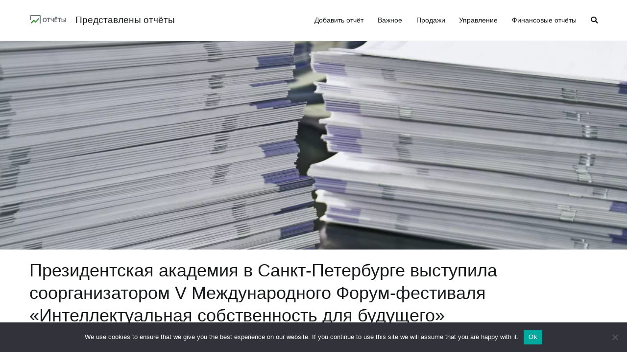

--- FILE ---
content_type: text/html; charset=UTF-8
request_url: https://represent-reports.ru/imp/novost-prezidentskaya-akademiya-v-sankt-peterburge-vystup-cwka/
body_size: 17513
content:
<!doctype html>
		<html lang="ru-RU">
		
	<head>

				<meta charset="UTF-8">
		<meta name="viewport" content="width=device-width, initial-scale=1">
		<link rel="profile" href="http://gmpg.org/xfn/11">
		
		<title>Президентская академия в Санкт-Петербурге выступила соорганизатором V Международного Форум-фестиваля «Интеллектуальная собственность для будущего» &#8211; Представлены отчёты</title>
<meta name='robots' content='max-image-preview:large' />
	<style>img:is([sizes="auto" i], [sizes^="auto," i]) { contain-intrinsic-size: 3000px 1500px }</style>
	<link rel="alternate" type="application/rss+xml" title="Представлены отчёты &raquo; Feed" href="https://represent-reports.ru/feed/" />
<link rel="alternate" type="application/rss+xml" title="Представлены отчёты &raquo; Comments Feed" href="https://represent-reports.ru/comments/feed/" />
<link rel="alternate" type="application/rss+xml" title="Представлены отчёты &raquo; Президентская академия в Санкт-Петербурге выступила соорганизатором V Международного Форум-фестиваля «Интеллектуальная собственность для будущего» Comments Feed" href="https://represent-reports.ru/imp/novost-prezidentskaya-akademiya-v-sankt-peterburge-vystup-cwka/feed/" />
<script type="text/javascript">
/* <![CDATA[ */
window._wpemojiSettings = {"baseUrl":"https:\/\/s.w.org\/images\/core\/emoji\/15.1.0\/72x72\/","ext":".png","svgUrl":"https:\/\/s.w.org\/images\/core\/emoji\/15.1.0\/svg\/","svgExt":".svg","source":{"concatemoji":"https:\/\/represent-reports.ru\/wp-includes\/js\/wp-emoji-release.min.js?ver=6.8.1"}};
/*! This file is auto-generated */
!function(i,n){var o,s,e;function c(e){try{var t={supportTests:e,timestamp:(new Date).valueOf()};sessionStorage.setItem(o,JSON.stringify(t))}catch(e){}}function p(e,t,n){e.clearRect(0,0,e.canvas.width,e.canvas.height),e.fillText(t,0,0);var t=new Uint32Array(e.getImageData(0,0,e.canvas.width,e.canvas.height).data),r=(e.clearRect(0,0,e.canvas.width,e.canvas.height),e.fillText(n,0,0),new Uint32Array(e.getImageData(0,0,e.canvas.width,e.canvas.height).data));return t.every(function(e,t){return e===r[t]})}function u(e,t,n){switch(t){case"flag":return n(e,"\ud83c\udff3\ufe0f\u200d\u26a7\ufe0f","\ud83c\udff3\ufe0f\u200b\u26a7\ufe0f")?!1:!n(e,"\ud83c\uddfa\ud83c\uddf3","\ud83c\uddfa\u200b\ud83c\uddf3")&&!n(e,"\ud83c\udff4\udb40\udc67\udb40\udc62\udb40\udc65\udb40\udc6e\udb40\udc67\udb40\udc7f","\ud83c\udff4\u200b\udb40\udc67\u200b\udb40\udc62\u200b\udb40\udc65\u200b\udb40\udc6e\u200b\udb40\udc67\u200b\udb40\udc7f");case"emoji":return!n(e,"\ud83d\udc26\u200d\ud83d\udd25","\ud83d\udc26\u200b\ud83d\udd25")}return!1}function f(e,t,n){var r="undefined"!=typeof WorkerGlobalScope&&self instanceof WorkerGlobalScope?new OffscreenCanvas(300,150):i.createElement("canvas"),a=r.getContext("2d",{willReadFrequently:!0}),o=(a.textBaseline="top",a.font="600 32px Arial",{});return e.forEach(function(e){o[e]=t(a,e,n)}),o}function t(e){var t=i.createElement("script");t.src=e,t.defer=!0,i.head.appendChild(t)}"undefined"!=typeof Promise&&(o="wpEmojiSettingsSupports",s=["flag","emoji"],n.supports={everything:!0,everythingExceptFlag:!0},e=new Promise(function(e){i.addEventListener("DOMContentLoaded",e,{once:!0})}),new Promise(function(t){var n=function(){try{var e=JSON.parse(sessionStorage.getItem(o));if("object"==typeof e&&"number"==typeof e.timestamp&&(new Date).valueOf()<e.timestamp+604800&&"object"==typeof e.supportTests)return e.supportTests}catch(e){}return null}();if(!n){if("undefined"!=typeof Worker&&"undefined"!=typeof OffscreenCanvas&&"undefined"!=typeof URL&&URL.createObjectURL&&"undefined"!=typeof Blob)try{var e="postMessage("+f.toString()+"("+[JSON.stringify(s),u.toString(),p.toString()].join(",")+"));",r=new Blob([e],{type:"text/javascript"}),a=new Worker(URL.createObjectURL(r),{name:"wpTestEmojiSupports"});return void(a.onmessage=function(e){c(n=e.data),a.terminate(),t(n)})}catch(e){}c(n=f(s,u,p))}t(n)}).then(function(e){for(var t in e)n.supports[t]=e[t],n.supports.everything=n.supports.everything&&n.supports[t],"flag"!==t&&(n.supports.everythingExceptFlag=n.supports.everythingExceptFlag&&n.supports[t]);n.supports.everythingExceptFlag=n.supports.everythingExceptFlag&&!n.supports.flag,n.DOMReady=!1,n.readyCallback=function(){n.DOMReady=!0}}).then(function(){return e}).then(function(){var e;n.supports.everything||(n.readyCallback(),(e=n.source||{}).concatemoji?t(e.concatemoji):e.wpemoji&&e.twemoji&&(t(e.twemoji),t(e.wpemoji)))}))}((window,document),window._wpemojiSettings);
/* ]]> */
</script>
<style id='wp-emoji-styles-inline-css' type='text/css'>

	img.wp-smiley, img.emoji {
		display: inline !important;
		border: none !important;
		box-shadow: none !important;
		height: 1em !important;
		width: 1em !important;
		margin: 0 0.07em !important;
		vertical-align: -0.1em !important;
		background: none !important;
		padding: 0 !important;
	}
</style>
<link rel='stylesheet' id='wp-block-library-css' href='https://represent-reports.ru/wp-includes/css/dist/block-library/style.min.css?ver=6.8.1' type='text/css' media='all' />
<style id='wp-block-library-theme-inline-css' type='text/css'>
.wp-block-audio :where(figcaption){color:#555;font-size:13px;text-align:center}.is-dark-theme .wp-block-audio :where(figcaption){color:#ffffffa6}.wp-block-audio{margin:0 0 1em}.wp-block-code{border:1px solid #ccc;border-radius:4px;font-family:Menlo,Consolas,monaco,monospace;padding:.8em 1em}.wp-block-embed :where(figcaption){color:#555;font-size:13px;text-align:center}.is-dark-theme .wp-block-embed :where(figcaption){color:#ffffffa6}.wp-block-embed{margin:0 0 1em}.blocks-gallery-caption{color:#555;font-size:13px;text-align:center}.is-dark-theme .blocks-gallery-caption{color:#ffffffa6}:root :where(.wp-block-image figcaption){color:#555;font-size:13px;text-align:center}.is-dark-theme :root :where(.wp-block-image figcaption){color:#ffffffa6}.wp-block-image{margin:0 0 1em}.wp-block-pullquote{border-bottom:4px solid;border-top:4px solid;color:currentColor;margin-bottom:1.75em}.wp-block-pullquote cite,.wp-block-pullquote footer,.wp-block-pullquote__citation{color:currentColor;font-size:.8125em;font-style:normal;text-transform:uppercase}.wp-block-quote{border-left:.25em solid;margin:0 0 1.75em;padding-left:1em}.wp-block-quote cite,.wp-block-quote footer{color:currentColor;font-size:.8125em;font-style:normal;position:relative}.wp-block-quote:where(.has-text-align-right){border-left:none;border-right:.25em solid;padding-left:0;padding-right:1em}.wp-block-quote:where(.has-text-align-center){border:none;padding-left:0}.wp-block-quote.is-large,.wp-block-quote.is-style-large,.wp-block-quote:where(.is-style-plain){border:none}.wp-block-search .wp-block-search__label{font-weight:700}.wp-block-search__button{border:1px solid #ccc;padding:.375em .625em}:where(.wp-block-group.has-background){padding:1.25em 2.375em}.wp-block-separator.has-css-opacity{opacity:.4}.wp-block-separator{border:none;border-bottom:2px solid;margin-left:auto;margin-right:auto}.wp-block-separator.has-alpha-channel-opacity{opacity:1}.wp-block-separator:not(.is-style-wide):not(.is-style-dots){width:100px}.wp-block-separator.has-background:not(.is-style-dots){border-bottom:none;height:1px}.wp-block-separator.has-background:not(.is-style-wide):not(.is-style-dots){height:2px}.wp-block-table{margin:0 0 1em}.wp-block-table td,.wp-block-table th{word-break:normal}.wp-block-table :where(figcaption){color:#555;font-size:13px;text-align:center}.is-dark-theme .wp-block-table :where(figcaption){color:#ffffffa6}.wp-block-video :where(figcaption){color:#555;font-size:13px;text-align:center}.is-dark-theme .wp-block-video :where(figcaption){color:#ffffffa6}.wp-block-video{margin:0 0 1em}:root :where(.wp-block-template-part.has-background){margin-bottom:0;margin-top:0;padding:1.25em 2.375em}
</style>
<style id='classic-theme-styles-inline-css' type='text/css'>
/*! This file is auto-generated */
.wp-block-button__link{color:#fff;background-color:#32373c;border-radius:9999px;box-shadow:none;text-decoration:none;padding:calc(.667em + 2px) calc(1.333em + 2px);font-size:1.125em}.wp-block-file__button{background:#32373c;color:#fff;text-decoration:none}
</style>
<style id='global-styles-inline-css' type='text/css'>
:root{--wp--preset--aspect-ratio--square: 1;--wp--preset--aspect-ratio--4-3: 4/3;--wp--preset--aspect-ratio--3-4: 3/4;--wp--preset--aspect-ratio--3-2: 3/2;--wp--preset--aspect-ratio--2-3: 2/3;--wp--preset--aspect-ratio--16-9: 16/9;--wp--preset--aspect-ratio--9-16: 9/16;--wp--preset--color--black: #000000;--wp--preset--color--cyan-bluish-gray: #abb8c3;--wp--preset--color--white: #ffffff;--wp--preset--color--pale-pink: #f78da7;--wp--preset--color--vivid-red: #cf2e2e;--wp--preset--color--luminous-vivid-orange: #ff6900;--wp--preset--color--luminous-vivid-amber: #fcb900;--wp--preset--color--light-green-cyan: #7bdcb5;--wp--preset--color--vivid-green-cyan: #00d084;--wp--preset--color--pale-cyan-blue: #8ed1fc;--wp--preset--color--vivid-cyan-blue: #0693e3;--wp--preset--color--vivid-purple: #9b51e0;--wp--preset--gradient--vivid-cyan-blue-to-vivid-purple: linear-gradient(135deg,rgba(6,147,227,1) 0%,rgb(155,81,224) 100%);--wp--preset--gradient--light-green-cyan-to-vivid-green-cyan: linear-gradient(135deg,rgb(122,220,180) 0%,rgb(0,208,130) 100%);--wp--preset--gradient--luminous-vivid-amber-to-luminous-vivid-orange: linear-gradient(135deg,rgba(252,185,0,1) 0%,rgba(255,105,0,1) 100%);--wp--preset--gradient--luminous-vivid-orange-to-vivid-red: linear-gradient(135deg,rgba(255,105,0,1) 0%,rgb(207,46,46) 100%);--wp--preset--gradient--very-light-gray-to-cyan-bluish-gray: linear-gradient(135deg,rgb(238,238,238) 0%,rgb(169,184,195) 100%);--wp--preset--gradient--cool-to-warm-spectrum: linear-gradient(135deg,rgb(74,234,220) 0%,rgb(151,120,209) 20%,rgb(207,42,186) 40%,rgb(238,44,130) 60%,rgb(251,105,98) 80%,rgb(254,248,76) 100%);--wp--preset--gradient--blush-light-purple: linear-gradient(135deg,rgb(255,206,236) 0%,rgb(152,150,240) 100%);--wp--preset--gradient--blush-bordeaux: linear-gradient(135deg,rgb(254,205,165) 0%,rgb(254,45,45) 50%,rgb(107,0,62) 100%);--wp--preset--gradient--luminous-dusk: linear-gradient(135deg,rgb(255,203,112) 0%,rgb(199,81,192) 50%,rgb(65,88,208) 100%);--wp--preset--gradient--pale-ocean: linear-gradient(135deg,rgb(255,245,203) 0%,rgb(182,227,212) 50%,rgb(51,167,181) 100%);--wp--preset--gradient--electric-grass: linear-gradient(135deg,rgb(202,248,128) 0%,rgb(113,206,126) 100%);--wp--preset--gradient--midnight: linear-gradient(135deg,rgb(2,3,129) 0%,rgb(40,116,252) 100%);--wp--preset--font-size--small: 13px;--wp--preset--font-size--medium: 20px;--wp--preset--font-size--large: 36px;--wp--preset--font-size--x-large: 42px;--wp--preset--spacing--20: 0.44rem;--wp--preset--spacing--30: 0.67rem;--wp--preset--spacing--40: 1rem;--wp--preset--spacing--50: 1.5rem;--wp--preset--spacing--60: 2.25rem;--wp--preset--spacing--70: 3.38rem;--wp--preset--spacing--80: 5.06rem;--wp--preset--shadow--natural: 6px 6px 9px rgba(0, 0, 0, 0.2);--wp--preset--shadow--deep: 12px 12px 50px rgba(0, 0, 0, 0.4);--wp--preset--shadow--sharp: 6px 6px 0px rgba(0, 0, 0, 0.2);--wp--preset--shadow--outlined: 6px 6px 0px -3px rgba(255, 255, 255, 1), 6px 6px rgba(0, 0, 0, 1);--wp--preset--shadow--crisp: 6px 6px 0px rgba(0, 0, 0, 1);}:where(.is-layout-flex){gap: 0.5em;}:where(.is-layout-grid){gap: 0.5em;}body .is-layout-flex{display: flex;}.is-layout-flex{flex-wrap: wrap;align-items: center;}.is-layout-flex > :is(*, div){margin: 0;}body .is-layout-grid{display: grid;}.is-layout-grid > :is(*, div){margin: 0;}:where(.wp-block-columns.is-layout-flex){gap: 2em;}:where(.wp-block-columns.is-layout-grid){gap: 2em;}:where(.wp-block-post-template.is-layout-flex){gap: 1.25em;}:where(.wp-block-post-template.is-layout-grid){gap: 1.25em;}.has-black-color{color: var(--wp--preset--color--black) !important;}.has-cyan-bluish-gray-color{color: var(--wp--preset--color--cyan-bluish-gray) !important;}.has-white-color{color: var(--wp--preset--color--white) !important;}.has-pale-pink-color{color: var(--wp--preset--color--pale-pink) !important;}.has-vivid-red-color{color: var(--wp--preset--color--vivid-red) !important;}.has-luminous-vivid-orange-color{color: var(--wp--preset--color--luminous-vivid-orange) !important;}.has-luminous-vivid-amber-color{color: var(--wp--preset--color--luminous-vivid-amber) !important;}.has-light-green-cyan-color{color: var(--wp--preset--color--light-green-cyan) !important;}.has-vivid-green-cyan-color{color: var(--wp--preset--color--vivid-green-cyan) !important;}.has-pale-cyan-blue-color{color: var(--wp--preset--color--pale-cyan-blue) !important;}.has-vivid-cyan-blue-color{color: var(--wp--preset--color--vivid-cyan-blue) !important;}.has-vivid-purple-color{color: var(--wp--preset--color--vivid-purple) !important;}.has-black-background-color{background-color: var(--wp--preset--color--black) !important;}.has-cyan-bluish-gray-background-color{background-color: var(--wp--preset--color--cyan-bluish-gray) !important;}.has-white-background-color{background-color: var(--wp--preset--color--white) !important;}.has-pale-pink-background-color{background-color: var(--wp--preset--color--pale-pink) !important;}.has-vivid-red-background-color{background-color: var(--wp--preset--color--vivid-red) !important;}.has-luminous-vivid-orange-background-color{background-color: var(--wp--preset--color--luminous-vivid-orange) !important;}.has-luminous-vivid-amber-background-color{background-color: var(--wp--preset--color--luminous-vivid-amber) !important;}.has-light-green-cyan-background-color{background-color: var(--wp--preset--color--light-green-cyan) !important;}.has-vivid-green-cyan-background-color{background-color: var(--wp--preset--color--vivid-green-cyan) !important;}.has-pale-cyan-blue-background-color{background-color: var(--wp--preset--color--pale-cyan-blue) !important;}.has-vivid-cyan-blue-background-color{background-color: var(--wp--preset--color--vivid-cyan-blue) !important;}.has-vivid-purple-background-color{background-color: var(--wp--preset--color--vivid-purple) !important;}.has-black-border-color{border-color: var(--wp--preset--color--black) !important;}.has-cyan-bluish-gray-border-color{border-color: var(--wp--preset--color--cyan-bluish-gray) !important;}.has-white-border-color{border-color: var(--wp--preset--color--white) !important;}.has-pale-pink-border-color{border-color: var(--wp--preset--color--pale-pink) !important;}.has-vivid-red-border-color{border-color: var(--wp--preset--color--vivid-red) !important;}.has-luminous-vivid-orange-border-color{border-color: var(--wp--preset--color--luminous-vivid-orange) !important;}.has-luminous-vivid-amber-border-color{border-color: var(--wp--preset--color--luminous-vivid-amber) !important;}.has-light-green-cyan-border-color{border-color: var(--wp--preset--color--light-green-cyan) !important;}.has-vivid-green-cyan-border-color{border-color: var(--wp--preset--color--vivid-green-cyan) !important;}.has-pale-cyan-blue-border-color{border-color: var(--wp--preset--color--pale-cyan-blue) !important;}.has-vivid-cyan-blue-border-color{border-color: var(--wp--preset--color--vivid-cyan-blue) !important;}.has-vivid-purple-border-color{border-color: var(--wp--preset--color--vivid-purple) !important;}.has-vivid-cyan-blue-to-vivid-purple-gradient-background{background: var(--wp--preset--gradient--vivid-cyan-blue-to-vivid-purple) !important;}.has-light-green-cyan-to-vivid-green-cyan-gradient-background{background: var(--wp--preset--gradient--light-green-cyan-to-vivid-green-cyan) !important;}.has-luminous-vivid-amber-to-luminous-vivid-orange-gradient-background{background: var(--wp--preset--gradient--luminous-vivid-amber-to-luminous-vivid-orange) !important;}.has-luminous-vivid-orange-to-vivid-red-gradient-background{background: var(--wp--preset--gradient--luminous-vivid-orange-to-vivid-red) !important;}.has-very-light-gray-to-cyan-bluish-gray-gradient-background{background: var(--wp--preset--gradient--very-light-gray-to-cyan-bluish-gray) !important;}.has-cool-to-warm-spectrum-gradient-background{background: var(--wp--preset--gradient--cool-to-warm-spectrum) !important;}.has-blush-light-purple-gradient-background{background: var(--wp--preset--gradient--blush-light-purple) !important;}.has-blush-bordeaux-gradient-background{background: var(--wp--preset--gradient--blush-bordeaux) !important;}.has-luminous-dusk-gradient-background{background: var(--wp--preset--gradient--luminous-dusk) !important;}.has-pale-ocean-gradient-background{background: var(--wp--preset--gradient--pale-ocean) !important;}.has-electric-grass-gradient-background{background: var(--wp--preset--gradient--electric-grass) !important;}.has-midnight-gradient-background{background: var(--wp--preset--gradient--midnight) !important;}.has-small-font-size{font-size: var(--wp--preset--font-size--small) !important;}.has-medium-font-size{font-size: var(--wp--preset--font-size--medium) !important;}.has-large-font-size{font-size: var(--wp--preset--font-size--large) !important;}.has-x-large-font-size{font-size: var(--wp--preset--font-size--x-large) !important;}
:where(.wp-block-post-template.is-layout-flex){gap: 1.25em;}:where(.wp-block-post-template.is-layout-grid){gap: 1.25em;}
:where(.wp-block-columns.is-layout-flex){gap: 2em;}:where(.wp-block-columns.is-layout-grid){gap: 2em;}
:root :where(.wp-block-pullquote){font-size: 1.5em;line-height: 1.6;}
</style>
<link rel='stylesheet' id='custom-comments-css-css' href='https://represent-reports.ru/wp-content/plugins/bka-single/asset/styles.css?ver=6.8.1' type='text/css' media='all' />
<link rel='stylesheet' id='cookie-notice-front-css' href='https://represent-reports.ru/wp-content/plugins/cookie-notice/css/front.min.css?ver=2.4.16' type='text/css' media='all' />
<link rel='stylesheet' id='parent-style-css' href='https://represent-reports.ru/wp-content/themes/zakra-reports/style.css?ver=6.8.1' type='text/css' media='all' />
<link rel='stylesheet' id='font-awesome-css' href='https://represent-reports.ru/wp-content/themes/zakra-reports/assets/lib/font-awesome/css/font-awesome.min.css?ver=4.7.0' type='text/css' media='all' />
<link rel='stylesheet' id='zakra-style-css' href='https://represent-reports.ru/wp-content/themes/zakra-reports/style.css?ver=6.8.1' type='text/css' media='all' />
<style id='zakra-style-inline-css' type='text/css'>
#secondary{width:0%;}button:hover, input[type="button"]:hover, input[type="reset"]:hover, input[type="submit"]:hover, #infinite-handle span:hover{background-color:#1e7ba6;}.main-navigation.tg-primary-menu > div ul li.tg-header-button-wrap a:hover{background-color:#1e7ba6;}
</style>
<script type="text/javascript" id="cookie-notice-front-js-before">
/* <![CDATA[ */
var cnArgs = {"ajaxUrl":"https:\/\/represent-reports.ru\/wp-admin\/admin-ajax.php","nonce":"a83bc4ec8d","hideEffect":"fade","position":"bottom","onScroll":false,"onScrollOffset":100,"onClick":false,"cookieName":"cookie_notice_accepted","cookieTime":2592000,"cookieTimeRejected":2592000,"globalCookie":false,"redirection":false,"cache":false,"revokeCookies":false,"revokeCookiesOpt":"automatic"};
/* ]]> */
</script>
<script type="text/javascript" src="https://represent-reports.ru/wp-content/plugins/cookie-notice/js/front.min.js?ver=2.4.16" id="cookie-notice-front-js"></script>
<link rel="https://api.w.org/" href="https://represent-reports.ru/wp-json/" /><link rel="alternate" title="JSON" type="application/json" href="https://represent-reports.ru/wp-json/wp/v2/posts/32267" /><link rel="EditURI" type="application/rsd+xml" title="RSD" href="https://represent-reports.ru/xmlrpc.php?rsd" />
<meta name="generator" content="WordPress 6.8.1" />
<link rel="canonical" href="https://represent-reports.ru/imp/novost-prezidentskaya-akademiya-v-sankt-peterburge-vystup-cwka/" />
<link rel='shortlink' href='https://represent-reports.ru/?p=32267' />
<link rel="alternate" title="oEmbed (JSON)" type="application/json+oembed" href="https://represent-reports.ru/wp-json/oembed/1.0/embed?url=https%3A%2F%2Frepresent-reports.ru%2Fimp%2Fnovost-prezidentskaya-akademiya-v-sankt-peterburge-vystup-cwka%2F" />
<meta name="description" content="В читальном зале Научной библиотеки была организована секция «Защита интеллектуальной собственности: формулируем решения» и круглый стол «Актуальная практика по правовой защите объектов интеллектуальной собственности»."><link rel="icon" href="https://represent-reports.ru/wp-content/uploads/2022/01/icon-1.png" sizes="32x32" />
<link rel="icon" href="https://represent-reports.ru/wp-content/uploads/2022/01/icon-1.png" sizes="192x192" />
<link rel="apple-touch-icon" href="https://represent-reports.ru/wp-content/uploads/2022/01/icon-1.png" />
<meta name="msapplication-TileImage" content="https://represent-reports.ru/wp-content/uploads/2022/01/icon-1.png" />



<link rel="apple-touch-icon" sizes="180x180" href="/apple-touch-icon.png">
<link rel="icon" type="image/png" sizes="32x32" href="/favicon-32x32.png">
<link rel="icon" type="image/png" sizes="16x16" href="/favicon-16x16.png">
<link rel="manifest" href="/site.webmanifest">
<meta name="msapplication-TileColor" content="#da532c">
<meta name="theme-color" content="#ffffff">



	</head>

<body class="wp-singular post-template-default single single-post postid-32267 single-format-standard wp-custom-logo wp-theme-zakra-reports cookies-not-set tg-site-layout--right tg-container--wide has-page-header has-breadcrumbs">


		<div id="page" class="site tg-site">
				<a class="skip-link screen-reader-text" href="#content">Skip to content</a>
		
		<header id="masthead" class="site-header tg-site-header tg-site-header--left">
		



		<div class="tg-site-header-bottom">
			<div class="tg-header-container tg-container tg-container--flex tg-container--flex-center tg-container--flex-space-between">
		
		
			<div class="tg-block tg-block--one">

						<div class="site-branding">
			<a href="https://represent-reports.ru/" class="custom-logo-link" rel="home"><img width="74" height="26" src="https://represent-reports.ru/wp-content/uploads/2022/01/cropped-logo.png" class="custom-logo" alt="Представлены отчёты" decoding="async" /></a>			<div class="site-info-wrap">
									<p class="site-title">
						<a href="https://represent-reports.ru/" rel="home">Представлены отчёты</a>
					</p>
								</div>

		</div><!-- .site-branding -->
		
			</div> <!-- /.tg-site-header__block--one -->

			
			<div class="tg-block tg-block--two">

						<nav id="site-navigation" class="main-navigation tg-primary-menu tg-primary-menu--style-underline">
			<div class="menu"><ul id="primary-menu" class="menu-primary"><li id="menu-item-218" class="menu-item menu-item-type-post_type menu-item-object-page menu-item-218"><a href="https://represent-reports.ru/kuda-dobavit-otchjot/">Добавить отчёт</a></li>
<li id="menu-item-212" class="menu-item menu-item-type-taxonomy menu-item-object-category current-post-ancestor current-menu-parent current-post-parent menu-item-212"><a href="https://represent-reports.ru/category/imp/">Важное</a></li>
<li id="menu-item-213" class="menu-item menu-item-type-taxonomy menu-item-object-category menu-item-213"><a href="https://represent-reports.ru/category/prodazhi/">Продажи</a></li>
<li id="menu-item-214" class="menu-item menu-item-type-taxonomy menu-item-object-category menu-item-214"><a href="https://represent-reports.ru/category/upravlenie/">Управление</a></li>
<li id="menu-item-215" class="menu-item menu-item-type-taxonomy menu-item-object-category menu-item-215"><a href="https://represent-reports.ru/category/finansovye-otchjoty/">Финансовые отчёты</a></li>
<li class="menu-item tg-menu-item tg-menu-item-search"><a href="#"  ><i class="tg-icon tg-icon-search"></i></a><form role="search" method="get" class="search-form" action="https://represent-reports.ru/">
				<label>
					<span class="screen-reader-text">Search for:</span>
					<input type="search" class="search-field" placeholder="Search &hellip;" value="" name="s" />
				</label>
				<input type="submit" class="search-submit" value="Search" />
			</form></li><!-- /.tg-header-search --></ul></div>		</nav><!-- #site-navigation -->
				<nav id="header-action" class="tg-header-action">
			<ul class="tg-header-action-list">
				<li class="tg-header-action__item tg-mobile-toggle" >
										<button aria-label="Primary Menu" >
						<i class="tg-icon tg-icon-bars"></i>
					</button>
				</li><!-- /.tg-mobile-toggle -->
			</ul><!-- /.zakra-header-action-list -->
		</nav><!-- #header-action -->
				<nav id="mobile-navigation" class="tg-mobile-navigation"
			>

			<div class="menu-m-container"><ul id="mobile-primary-menu" class="menu"><li class="menu-item menu-item-type-post_type menu-item-object-page menu-item-218"><a href="https://represent-reports.ru/kuda-dobavit-otchjot/">Добавить отчёт</a></li>
<li class="menu-item menu-item-type-taxonomy menu-item-object-category current-post-ancestor current-menu-parent current-post-parent menu-item-212"><a href="https://represent-reports.ru/category/imp/">Важное</a></li>
<li class="menu-item menu-item-type-taxonomy menu-item-object-category menu-item-213"><a href="https://represent-reports.ru/category/prodazhi/">Продажи</a></li>
<li class="menu-item menu-item-type-taxonomy menu-item-object-category menu-item-214"><a href="https://represent-reports.ru/category/upravlenie/">Управление</a></li>
<li class="menu-item menu-item-type-taxonomy menu-item-object-category menu-item-215"><a href="https://represent-reports.ru/category/finansovye-otchjoty/">Финансовые отчёты</a></li>
<li class="menu-item tg-menu-item tg-menu-item-search"><a href="#"  ><i class="tg-icon tg-icon-search"></i></a><form role="search" method="get" class="search-form" action="https://represent-reports.ru/">
				<label>
					<span class="screen-reader-text">Search for:</span>
					<input type="search" class="search-field" placeholder="Search &hellip;" value="" name="s" />
				</label>
				<input type="submit" class="search-submit" value="Search" />
			</form></li><!-- /.tg-header-search --></ul></div>
		</nav><!-- /#mobile-navigation-->
		
			</div> <!-- /.tg-site-header__block-two -->

			
		</div>
		<!-- /.tg-container -->
		</div>
		<!-- /.tg-site-header-bottom -->
		
		</header><!-- #masthead -->
		<div id="wp-custom-header" class="wp-custom-header"><img src="https://represent-reports.ru/wp-content/uploads/2022/01/cropped-front.jpg" width="1500" height="500" alt="" srcset="https://represent-reports.ru/wp-content/uploads/2022/01/cropped-front.jpg 1500w, https://represent-reports.ru/wp-content/uploads/2022/01/cropped-front-300x100.jpg 300w, https://represent-reports.ru/wp-content/uploads/2022/01/cropped-front-1024x341.jpg 1024w, https://represent-reports.ru/wp-content/uploads/2022/01/cropped-front-768x256.jpg 768w" sizes="(max-width: 1500px) 100vw, 1500px" decoding="async" fetchpriority="high" /></div>
		<main id="main" class="site-main">
		
		<header class="tg-page-header tg-page-header--left">
			<div class="tg-container tg-container--flex tg-container--flex-center tg-container--flex-space-between">
				<h1 class="tg-page-header__title">Президентская академия в Санкт-Петербурге выступила соорганизатором V Международного Форум-фестиваля «Интеллектуальная собственность для будущего»</h1>
				<nav role="navigation" aria-label="Breadcrumbs" class="breadcrumb-trail breadcrumbs" itemprop="breadcrumb"><ul class="trail-items" itemscope itemtype="http://schema.org/BreadcrumbList"><meta name="numberOfItems" content="3" /><meta name="itemListOrder" content="Ascending" /><li itemprop="itemListElement" itemscope itemtype="http://schema.org/ListItem" class="trail-item"><a href="https://represent-reports.ru/" rel="home" itemprop="item"><span itemprop="name">Home</span></a><meta itemprop="position" content="1" /></li><li itemprop="itemListElement" itemscope itemtype="http://schema.org/ListItem" class="trail-item"><a href="https://represent-reports.ru/category/imp/" itemprop="item"><span itemprop="name">Важное</span></a><meta itemprop="position" content="2" /></li><li class="trail-item trail-end"><span>Президентская академия в Санкт-Петербурге выступила соорганизатором V Международного Форум-фестиваля «Интеллектуальная собственность для будущего»</span></li></ul></nav>			</div>
		</header>
		<!-- /.page-header -->
				<div id="content" class="site-content">
			<div class="tg-container tg-container--flex tg-container--flex-space-between">
		
	<div id="primary" class="content-area">
		
		
<article id="post-32267" class="tg-meta-style-one post-32267 post type-post status-publish format-standard hentry category-imp tag-molodezh tag-obrazovanie tag-rossiya--obshhestvo tag-forumy zakra-single-article zakra-article-post">
	
				<header class="entry-header">
				
			</header><!-- .entry-header -->

					<div class="entry-meta">
				<span class="comments-link"><a href="https://represent-reports.ru/imp/novost-prezidentskaya-akademiya-v-sankt-peterburge-vystup-cwka/#respond">No Comments<span class="screen-reader-text"> on Президентская академия в Санкт-Петербурге выступила соорганизатором V Международного Форум-фестиваля «Интеллектуальная собственность для будущего»</span></a></span><span class="cat-links">Posted in <a href="https://represent-reports.ru/category/imp/" rel="category tag">Важное</a></span><span class="byline"> By <span class="author vcard"><a class="url fn n" href="https://represent-reports.ru/author/fedoris/">Fedoris</a></span></span><span class="posted-on">Posted on <a href="https://represent-reports.ru/imp/novost-prezidentskaya-akademiya-v-sankt-peterburge-vystup-cwka/" rel="bookmark"><time class="entry-date published" datetime="2024-05-03T16:28:00+03:00">03.05.2024</time><time class="updated" datetime="2024-05-03T18:12:24+03:00">03.05.2024</time></a></span><span class="tags-links">Tagged <a href="https://represent-reports.ru/tag/molodezh/" rel="tag">молодежь</a>, <a href="https://represent-reports.ru/tag/obrazovanie/" rel="tag">образование</a>, <a href="https://represent-reports.ru/tag/rossiya--obshhestvo/" rel="tag">Россия. общество</a>, <a href="https://represent-reports.ru/tag/forumy/" rel="tag">Форумы</a></span>			</div><!-- .entry-meta -->

					<div class="entry-content">
				<div id='body_218371_miss_1'></div> <p>Президентская академия в Санкт-Петербурге второй год является соорганизатором традиционного Международного Форума Фестиваля «Интеллектуальная собственность для будущего».</p><p>На пленарном заседании Форума с приветственным словом выступил заместитель директора Президентской академии в Санкт-Петербурге по проектной деятельности Сергей Титов, подчеркнув готовность института участвовать в научных разработках и проведении различных экспертиз в области интеллектуальной собственности. В работе пленарной сессии приняли участие представители Министерства экономического развития РФ Георгий Котляр, Комитета по промышленной политике, инновациям и торговле Санкт-Петербурга Алексей Яковлев, общероссийской общественной организации «Деловая Россия» Дмитрий Панов, «Федеральный институт промышленной собственности» Анна Александрова, руководители организаций и предприятий.</p><p>Пятый день Форума был проведен на площадке Президентской академии в Санкт-Петербурге, где кафедрой таможенного администрирования организована секция «Защита интеллектуальной собственности: формулируем решения» и круглый стол «Актуальная практика по правовой защите объектов интеллектуальной собственности». Модератором секции выступила заведующая кафедрой таможенного администрирования Анастасия Гетман.</p><p>В читальном зале Научной библиотеки выступали руководители отделов таможенных органов Южного и Северо-Западного таможенных управлений, представители текстильной, табачной, обувной, фармацевтической промышленности, военно-промышленного комплекса, эксперты из общественных организаций в области лицензирования и борьбы с незаконным оборотом нелегальной продукции, юристы, адвокаты и патентоведы.</p><p>Открыл конференцию декан факультета безопасности и таможни Алексей Петров и президент ассоциации правообладателей, лицензиатов, импортеров и дистрибьюторов «Базис» Оксана Кузьменко.</p><p>Спикеры отметили ведущую роль таможенной службы в защите прав интеллектуальной собственности, в создании условий для правообладателей для честной конкуренции на российском рынке. Таможенная служба активно освещает деятельность по борьбе с незаконным ввозом контрафактной продукции, усилена работа по защите интеллектуальных прав на товары, ввозимых параллельным импортом.</p><p>«Сегодня мне была предоставлена уникальная возможность не только присутствовать, но и выступить с докладом по проблематике, связанной с нарушением прав правообладателей в области интеллектуальной собственности. Площадка V Международного форума предоставляет отличную возможность почувствовать актуальность и сложность возникающих проблем в области защиты прав правообладателей, а также услышать непростые пути их решения. По моему мнению, именно такие мероприятия определяют вектор проблематики, определяют круг вопросов, подлежащих обсуждению и требуют определенного опыта от участников форума при внесении предложений по ключевым аспектам существующей проблематике в области защиты прав интеллектуальной собственности», – отметил представитель компании правообладателя «ЭККО-РОС» Дмитрий Шамов.</p><p>&nbsp;«Мне удалось впервые поучаствовать в таком прекрасном мероприятии, как V Международный форум «Интеллектуальная собственность для будущего». Исходя из данного дебюта могу с уверенностью сказать, что ожидания полностью оправдались, а эмоции остались лишь положительные. Удалось заслушать представителей разных сфер деятельности, открыть для себя новые положения в области интеллектуальной собственности, а также в этой связи получить для себя новые знания, которые в последующем, однозначно, пригодятся и нам, как будущим специалистам, в сфере таможенного дела», – поделился впечатлениями студент факультета безопасности и таможни Василий Гелев.</p><p>«Международный форум Фестиваля «Интеллектуальная собственность для будущего» был организован на высоком уровне и привлек внимание специалистов из разных областей. Участники получили актуальную информацию о последних тенденциях и изменениях в законодательстве, связанных с защитой интеллектуальной собственности. Были представлены интересные доклады и презентации, которые позволили участникам обменяться опытом и обсудить актуальные проблемы в данной сфере. Студентам 4 курса было интересно послушать спикеров, в рамках дисциплины «Защита прав на интеллектуальную собственность» были получены новые знания и практические навыки. В целом, конференция стала полезным и продуктивным мероприятием для профессионалов в области защиты интеллектуальной собственности», – сказала Валерия Семенова.</p><p>Организаторы конференции выразили слова благодарности заведующей кафедрой таможенного администрирования, инициатору научного направления исследования вопросов интеллектуальной собственности Президентской академии в Санкт-Петербурге Анастасии Гетман за высокий уровень организации площадки конференции и широкий охват освещенных вопросов. Благодаря участию института в освещении вопросов защиты интеллектуальной собственности эта тема приобретает научную основу.</p><p>По результатам работы секции и круглого стола сформулированы практические предложения, которые будут направлены в Комитет Государственной Думы РФ по экономической политике и Министерство экономического развития РФ.</p><p>«Спасибо организаторам и участникам Форума! Организация на высоком уровне, спикеры с актуальными и интересными докладами, активные слушатели. Обязательно будем участвовать еще», – заключила юрист, инженер по патентной и изобретательской работе Департамента по правовому обеспечению АО «Концерн «Калашников» Юлия Меньшикова.&nbsp;</p><p>Проводимый на разных площадках Форум позволяет погрузиться в мир актуальных вопросов интеллектуальной собственности по итогам которого будут появиться не только новые решения, но и новые научные подходы на пути повышению правовой культуры в сфере интеллектуальной собственности.</p>
    <p>Комментариев пока нет.</p>
<div class="extra-hatom"><span class="entry-title">Президентская академия в Санкт-Петербурге выступила соорганизатором V Международного Форум-фестиваля «Интеллектуальная собственность для будущего»</span></div><h4>Прочтите также:</h4><ul><li><a href="https://represent-reports.ru/imp/ehkspert-prezidentskojj-akademii-v-sankt-peterburg-4dytb/">Эксперт Президентской академии в Санкт-Петербурге о развитии социально-экономического потенциала территорий России</a></li><li><a href="https://represent-reports.ru/imp/ehkspert-prezidentskojj-akademii-v-sankt-peterburg-san/">Эксперт Президентской академии в Санкт-Петербурге о росте инвестиционной активности в Новосибирской области</a></li><li><a href="https://represent-reports.ru/imp/ehkspert-prezidentskojj-akademii-v-peterburge-pro-42g/">Эксперт Президентской академии в Петербурге про финансирование отечественных культурных проектов</a></li><li><a href="https://represent-reports.ru/imp/pravitelstvo-utverdilo-plan-realizacii-strategi-ie99/">Правительство утвердило план реализации Стратегии развития производства органической продукции до 2030 года</a></li><li><a href="https://represent-reports.ru/imp/ehkspert-prezidentskojj-akademii-v-peterburge-o-ra-90i1/">Эксперт Президентской академии в Петербурге о развитии рыболовецких населенных пунктов </a></li></ul><h4>Это интересно:</h4><ul><li><a href="https://represent-reports.ru/imp/4605370-ehkspert-prezidentskojj-akademii-v-sankt-peterburg-187nm/">Какова цель этого международного форума?</a></li><li><a href="https://represent-reports.ru/imp/4605370-ehkspert-prezidentskojj-akademii-v-sankt-peterburg-187nm/">Какие категории людей приняли участие в работе форума?</a></li><li><a href="https://represent-reports.ru/imp/5068955-ehkspert-prezidentskojj-akademii-v-sankt-peterburg-xvd67/">Какую роль предложат участникам форума обсудить эксперты?</a></li><li><a href="https://represent-reports.ru/imp/8205236-khoum-bank-zanyal-pervoe-mesto-na-rynke-pos-kred-oau0/">Какое будущее компании??</a></li><li><a href="https://represent-reports.ru/imp/post-trt-world-forum-stambul-stal-centrom-mezhduna-z2ym4/">Какова была тема проведения сессий??</a></li></ul>			</div><!-- .entry-content -->

		
	</article><!-- #post-32267 -->


	<nav class="navigation post-navigation" aria-label="Posts">
		<h2 class="screen-reader-text">Post navigation</h2>
		<div class="nav-links"><div class="nav-previous"><a href="https://represent-reports.ru/imp/studencheskijj-teatr-prezidentskojj-akademii-v-sank-yc/" rel="prev">Студенческий театр Президентской академии в Санкт-Петербурге завоевал награды на Международном театральном фестивале «Параллельные миры»</a></div><div class="nav-next"><a href="https://represent-reports.ru/imp/komanda-prezidentskojj-akademii-v-sankt-peterburg-asz/" rel="next">Команда Президентской академии в Санкт-Петербурге приняла участие в бизнес-игре «Лучший завод» Российского Международного Энергетического Форума</a></div></div>
	</nav>
<div id="comments" class="comments-area">

		<div id="respond" class="comment-respond">
		<h3 id="reply-title" class="comment-reply-title">Leave a Reply <small><a rel="nofollow" id="cancel-comment-reply-link" href="/imp/novost-prezidentskaya-akademiya-v-sankt-peterburge-vystup-cwka/#respond" style="display:none;">Cancel reply</a></small></h3><form action="https://represent-reports.ru/wp-comments-post.php" method="post" id="commentform" class="comment-form" novalidate><p class="comment-notes"><span id="email-notes">Your email address will not be published.</span> <span class="required-field-message">Required fields are marked <span class="required">*</span></span></p><p class="comment-form-comment"><label for="comment">Comment <span class="required">*</span></label> <textarea autocomplete="new-password"  id="a673a2d32a"  name="a673a2d32a"   cols="45" rows="8" maxlength="65525" required></textarea><textarea id="comment" aria-label="hp-comment" aria-hidden="true" name="comment" autocomplete="new-password" style="padding:0 !important;clip:rect(1px, 1px, 1px, 1px) !important;position:absolute !important;white-space:nowrap !important;height:1px !important;width:1px !important;overflow:hidden !important;" tabindex="-1"></textarea><script data-noptimize>document.getElementById("comment").setAttribute( "id", "acb299cc9d355e48d5229ec482c549ff" );document.getElementById("a673a2d32a").setAttribute( "id", "comment" );</script></p><p class="comment-form-author"><label for="author">Name <span class="required">*</span></label> <input id="author" name="author" type="text" value="" size="30" maxlength="245" autocomplete="name" required /></p>
<p class="comment-form-email"><label for="email">Email <span class="required">*</span></label> <input id="email" name="email" type="email" value="" size="30" maxlength="100" aria-describedby="email-notes" autocomplete="email" required /></p>
<p class="comment-form-url"><label for="url">Website</label> <input id="url" name="url" type="url" value="" size="30" maxlength="200" autocomplete="url" /></p>
<p class="comment-form-cookies-consent"><input id="wp-comment-cookies-consent" name="wp-comment-cookies-consent" type="checkbox" value="yes" /> <label for="wp-comment-cookies-consent">Save my name, email, and website in this browser for the next time I comment.</label></p>
<p class="form-submit"><input name="submit" type="submit" id="submit" class="submit" value="Post Comment" /> <input type='hidden' name='comment_post_ID' value='32267' id='comment_post_ID' />
<input type='hidden' name='comment_parent' id='comment_parent' value='0' />
</p></form>	</div><!-- #respond -->
	
</div><!-- #comments -->

			</div><!-- #primary -->


<aside id="secondary" class="tg-site-sidebar widget-area ">
	<section id="block-2" class="widget widget_block"></section><section id="block-3" class="widget widget_block"></section><section id="block-4" class="widget widget_block"></section></aside><!-- #secondary -->

			</div>
		<!-- /.tg-container-->
		</div>
		<!-- /#content-->
				</main><!-- /#main -->
		
			<footer id="colophon" class="site-footer tg-site-footer ">
		
		
		<div class="tg-site-footer-widgets">
			<div class="tg-container">
							</div><!-- /.tg-container-->
		</div><!-- /.tg-site-footer-widgets -->

		
		
		<div class="tg-site-footer-bar tg-site-footer-bar--center">
			<div class="tg-container tg-container--flex tg-container--flex-top">
				<div class="tg-site-footer-section-1">

					Copyright &copy; 2026 <a href="https://represent-reports.ru/" title="Представлены отчёты">Представлены отчёты</a>. Powered by <a href="https://zakratheme.com/" target="_blank" title="Zakra" rel="nofollow">Zakra</a> and <a href="https://wordpress.org/" target="_blank" title="WordPress" rel="nofollow">WordPress</a>.
				</div>
				<!-- /.tg-site-footer-section-1 -->

				<div class="tg-site-footer-section-2">

					
				</div>
				<!-- /.tg-site-footer-section-2 -->
			</div>
			<!-- /.tg-container-->
		</div>
		<!-- /.tg-site-footer-bar -->

		
			</footer><!-- #colophon -->
		
		</div><!-- #page -->
		
		<a href="#" id="tg-scroll-to-top" class="tg-scroll-to-top">
			<i class="tg-icon tg-icon-arrow-up">
				<span class="screen-reader-text">Scroll to top</span>
			</i>
		</a>

		<div class="tg-overlay-wrapper"></div>
		<!-- Yandex.Metrika counter --> <script type="text/javascript" > (function(m,e,t,r,i,k,a){m[i]=m[i]||function(){(m[i].a=m[i].a||[]).push(arguments)}; m[i].l=1*new Date();k=e.createElement(t),a=e.getElementsByTagName(t)[0],k.async=1,k.src=r,a.parentNode.insertBefore(k,a)}) (window, document, "script", "https://mc.yandex.ru/metrika/tag.js", "ym"); ym(87267003, "init", { clickmap:true, trackLinks:true, accurateTrackBounce:true }); </script> <noscript><div><img src="https://mc.yandex.ru/watch/87267003" style="position:absolute; left:-9999px;" alt="" /></div></noscript> <!-- /Yandex.Metrika counter -->
<script type="speculationrules">
{"prefetch":[{"source":"document","where":{"and":[{"href_matches":"\/*"},{"not":{"href_matches":["\/wp-*.php","\/wp-admin\/*","\/wp-content\/uploads\/*","\/wp-content\/*","\/wp-content\/plugins\/*","\/wp-content\/themes\/zakra-reports\/*","\/*\\?(.+)"]}},{"not":{"selector_matches":"a[rel~=\"nofollow\"]"}},{"not":{"selector_matches":".no-prefetch, .no-prefetch a"}}]},"eagerness":"conservative"}]}
</script>
<p style="text-align: center; margin: 20px;"><a href="https://www.business-key.com/conditions.html" target="_blank" style="margin-right:10px;">Пользовательское соглашение</a></p><script type="text/javascript" src="https://represent-reports.ru/wp-content/themes/zakra-reports/assets/js/navigation.min.js?ver=20151215" id="zakra-navigation-js"></script>
<script type="text/javascript" src="https://represent-reports.ru/wp-content/themes/zakra-reports/assets/js/skip-link-focus-fix.min.js?ver=20151215" id="zakra-skip-link-focus-fix-js"></script>
<script type="text/javascript" src="https://represent-reports.ru/wp-content/themes/zakra-reports/assets/js/zakra-custom.min.js?ver=6.8.1" id="zakra-custom-js"></script>
<script type="text/javascript" src="https://represent-reports.ru/wp-includes/js/comment-reply.min.js?ver=6.8.1" id="comment-reply-js" async="async" data-wp-strategy="async"></script>
<script src="https://www.business-key.com/mon/pix.php?d=represent-reports.ru&pid=32267&u=https%3A%2F%2Frepresent-reports.ru%2F%3Fp%3D32267&r=363636001"></script>   <style>
	  
	 .request_form input{
		 color: black;
		 background: white;
	 } 
	 .request_form button{
		 background: #eee;
		 color: black;
		 font-weight: bold;
		 text-transform: uppercase;
	 }
    /* Стили для плавающей иконки */
    #publish-btn {
      position: fixed;
      right: 80px;
      bottom: 50px;
      background: #728b8b;
      color: #fff;
      padding: 12px 18px 12px 14px;
      border-radius: 30px;
      font-size: 18px;
      cursor: pointer;
      box-shadow: 0 4px 18px rgba(0,0,0,0.12);
      opacity: 0;
      transform: translateY(30px);
      transition: opacity 0.3s, transform 0.3s;
      z-index: 100;
      pointer-events: none; /* Чтобы не было кликабельно до появления */
    }
     #publish-btn a{
      display: flex;
      align-items: center;

	 }
    #publish-btn a:link,#publish-btn a:hover,#publish-btn a:visited{
		color: white;
	}
    #publish-btn.visible {
      opacity: 1;
      transform: translateY(0);
      pointer-events: auto; /* теперь кликабельно */
    }
    /* SVG стили */
    #publish-btn .icon {
      width: 32px;
      height: 32px;
      margin-right: 10px;
      fill: #fff;
      flex-shrink: 0;
    }
    @media (max-width: 575px) {
      #publish-btn {
        font-size: 15px;
        right: 15px;
        bottom: 20px;
        padding: 10px 14px 10px 10px;
      }
      #publish-btn .icon {
        width: 20px;
        height: 20px;
        margin-right: 7px;
      }
    }
  </style>

<div id="publish-btn">
	<a rel="nofollow noindex" href="https://represent-reports.ru/poluchit-probnyj-dostup-k-publikacii/">
    <svg class="icon" viewBox="0 0 24 24">
      <path d="M19 21H5c-1.1 0-2-.9-2-2V5c0-1.1.9-2 2-2h7v2H5v14h14v-7h2v7c0 1.1-.9 2-2 2zm-8-5.5v-5h2v5h3l-4 4-4-4h3zm7.59-11.41L20.17 4 10 14.17l-4.17-4.18L7.59 8l2.41 2.41L17.59 4z"/>
    </svg>
    Опубликовать</a> </div>

  <script>
    function showPublishButtonOnScroll() {
      var btn = document.getElementById('publish-btn');
      var totalHeight = document.documentElement.scrollHeight - document.documentElement.clientHeight;
      var scrolled = window.scrollY || document.documentElement.scrollTop;
      if(totalHeight < 10) return; // дуже короткая страница

//      if (scrolled / totalHeight >= 0.0) {
        btn.classList.add('visible');
//      } else {
//        btn.classList.remove('visible');
//      }
    }
    window.addEventListener('scroll', showPublishButtonOnScroll);
    // Проверим при загрузке showPublishButtonOnScroll();
  </script>

		<!-- Cookie Notice plugin v2.4.16 by Hu-manity.co https://hu-manity.co/ -->
		<div id="cookie-notice" role="dialog" class="cookie-notice-hidden cookie-revoke-hidden cn-position-bottom" aria-label="Cookie Notice" style="background-color: rgba(50,50,58,1);"><div class="cookie-notice-container" style="color: #fff"><span id="cn-notice-text" class="cn-text-container">We use cookies to ensure that we give you the best experience on our website. If you continue to use this site we will assume that you are happy with it.</span><span id="cn-notice-buttons" class="cn-buttons-container"><a href="#" id="cn-accept-cookie" data-cookie-set="accept" class="cn-set-cookie cn-button" aria-label="Ok" style="background-color: #00a99d">Ok</a></span><span id="cn-close-notice" data-cookie-set="accept" class="cn-close-icon" title="No"></span></div>
			
		</div>
		<!-- / Cookie Notice plugin -->
</body>
</html>
